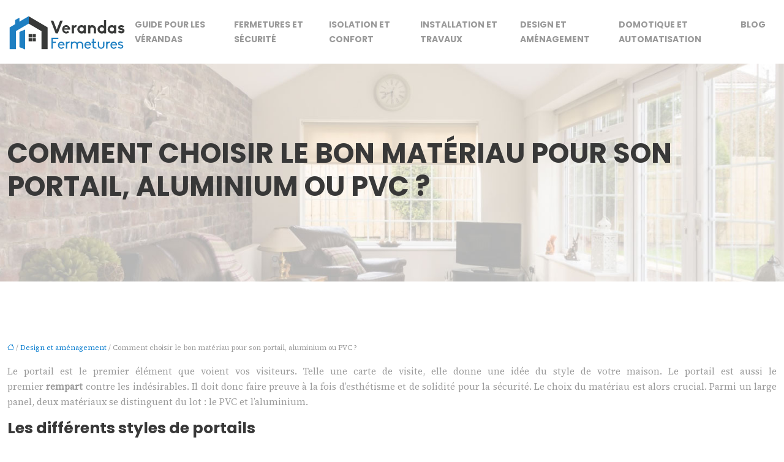

--- FILE ---
content_type: text/html; charset=UTF-8
request_url: https://www.verandas-fermetures.fr/comment-choisir-le-bon-materiau-pour-son-portail-aluminium-ou-pvc/
body_size: 9601
content:
<!DOCTYPE html>
<html lang="fr-FR">
<head>
<meta charset="UTF-8" />
<meta name="viewport" content="width=device-width">
<link rel="shortcut icon" href="/wp-content/uploads/2019/02/favicon-verandas-fermetures.png" />
<script type="application/ld+json">
{
    "@context": "https://schema.org",
    "@graph": [
        {
            "@type": "WebSite",
            "@id": "https://www.verandas-fermetures.fr#website",
            "url": "https://www.verandas-fermetures.fr",
            "name": "verandas-fermetures",
            "inLanguage": "fr-FR",
            "publisher": {
                "@id": "https://www.verandas-fermetures.fr#organization"
            }
        },
        {
            "@type": "Organization",
            "@id": "https://www.verandas-fermetures.fr#organization",
            "name": "verandas-fermetures",
            "url": "https://www.verandas-fermetures.fr",
            "logo": {
                "@type": "ImageObject",
                "@id": "https://www.verandas-fermetures.fr#logo",
                "url": "https://www.verandas-fermetures.fr/wp-content/uploads/2019/02/logo-verandas-fermetures.png"
            }
        },
        {
            "@type": "Person",
            "@id": "https://www.verandas-fermetures.fr/author/verandas-fermetu#person",
            "name": "admin",
            "jobTitle": "Rédaction Web",
            "url": "https://www.verandas-fermetures.fr/author/verandas-fermetu",
            "worksFor": {
                "@id": "https://www.verandas-fermetures.fr#organization"
            },
            "image": {
                "@type": "ImageObject",
                "url": ""
            }
        },
        {
            "@type": "WebPage",
            "@id": "https://www.verandas-fermetures.fr/comment-choisir-le-bon-materiau-pour-son-portail-aluminium-ou-pvc/#webpage",
            "url": "https://www.verandas-fermetures.fr/comment-choisir-le-bon-materiau-pour-son-portail-aluminium-ou-pvc/",
            "isPartOf": {
                "@id": "https://www.verandas-fermetures.fr#website"
            },
            "breadcrumb": {
                "@id": "https://www.verandas-fermetures.fr/comment-choisir-le-bon-materiau-pour-son-portail-aluminium-ou-pvc/#breadcrumb"
            },
            "inLanguage": "fr_FR"
        },
        {
            "@type": "Article",
            "@id": "https://www.verandas-fermetures.fr/comment-choisir-le-bon-materiau-pour-son-portail-aluminium-ou-pvc/#article",
            "headline": "Comment choisir le bon matériau pour son portail, aluminium ou PVC ?",
            "mainEntityOfPage": {
                "@id": "https://www.verandas-fermetures.fr/comment-choisir-le-bon-materiau-pour-son-portail-aluminium-ou-pvc/#webpage"
            },
            "wordCount": 450,
            "isAccessibleForFree": true,
            "articleSection": [
                "Design et aménagement"
            ],
            "datePublished": "2019-02-25T09:28:56+00:00",
            "author": {
                "@id": "https://www.verandas-fermetures.fr/author/verandas-fermetu#person"
            },
            "publisher": {
                "@id": "https://www.verandas-fermetures.fr#organization"
            },
            "inLanguage": "fr-FR"
        },
        {
            "@type": "BreadcrumbList",
            "@id": "https://www.verandas-fermetures.fr/comment-choisir-le-bon-materiau-pour-son-portail-aluminium-ou-pvc/#breadcrumb",
            "itemListElement": [
                {
                    "@type": "ListItem",
                    "position": 1,
                    "name": "Accueil",
                    "item": "https://www.verandas-fermetures.fr/"
                },
                {
                    "@type": "ListItem",
                    "position": 2,
                    "name": "Design et aménagement",
                    "item": "https://www.verandas-fermetures.fr/design-et-amenagement/"
                },
                {
                    "@type": "ListItem",
                    "position": 3,
                    "name": "Comment choisir le bon matériau pour son portail, aluminium ou PVC ?",
                    "item": "https://www.verandas-fermetures.fr/comment-choisir-le-bon-materiau-pour-son-portail-aluminium-ou-pvc/"
                }
            ]
        }
    ]
}</script>
<meta name='robots' content='max-image-preview:large' />
<title>PVC ou aluminium ? Le matériau pour votre portail</title><meta name="description" content="Le portail doit être à la fois esthétique pour la maison et solide pour assurer sa sécurité. Voici un comparatif entre le PVC et l’alu pour un portail"><link rel="alternate" title="oEmbed (JSON)" type="application/json+oembed" href="https://www.verandas-fermetures.fr/wp-json/oembed/1.0/embed?url=https%3A%2F%2Fwww.verandas-fermetures.fr%2Fcomment-choisir-le-bon-materiau-pour-son-portail-aluminium-ou-pvc%2F" />
<link rel="alternate" title="oEmbed (XML)" type="text/xml+oembed" href="https://www.verandas-fermetures.fr/wp-json/oembed/1.0/embed?url=https%3A%2F%2Fwww.verandas-fermetures.fr%2Fcomment-choisir-le-bon-materiau-pour-son-portail-aluminium-ou-pvc%2F&#038;format=xml" />
<style id='wp-img-auto-sizes-contain-inline-css' type='text/css'>
img:is([sizes=auto i],[sizes^="auto," i]){contain-intrinsic-size:3000px 1500px}
/*# sourceURL=wp-img-auto-sizes-contain-inline-css */
</style>
<style id='wp-block-library-inline-css' type='text/css'>
:root{--wp-block-synced-color:#7a00df;--wp-block-synced-color--rgb:122,0,223;--wp-bound-block-color:var(--wp-block-synced-color);--wp-editor-canvas-background:#ddd;--wp-admin-theme-color:#007cba;--wp-admin-theme-color--rgb:0,124,186;--wp-admin-theme-color-darker-10:#006ba1;--wp-admin-theme-color-darker-10--rgb:0,107,160.5;--wp-admin-theme-color-darker-20:#005a87;--wp-admin-theme-color-darker-20--rgb:0,90,135;--wp-admin-border-width-focus:2px}@media (min-resolution:192dpi){:root{--wp-admin-border-width-focus:1.5px}}.wp-element-button{cursor:pointer}:root .has-very-light-gray-background-color{background-color:#eee}:root .has-very-dark-gray-background-color{background-color:#313131}:root .has-very-light-gray-color{color:#eee}:root .has-very-dark-gray-color{color:#313131}:root .has-vivid-green-cyan-to-vivid-cyan-blue-gradient-background{background:linear-gradient(135deg,#00d084,#0693e3)}:root .has-purple-crush-gradient-background{background:linear-gradient(135deg,#34e2e4,#4721fb 50%,#ab1dfe)}:root .has-hazy-dawn-gradient-background{background:linear-gradient(135deg,#faaca8,#dad0ec)}:root .has-subdued-olive-gradient-background{background:linear-gradient(135deg,#fafae1,#67a671)}:root .has-atomic-cream-gradient-background{background:linear-gradient(135deg,#fdd79a,#004a59)}:root .has-nightshade-gradient-background{background:linear-gradient(135deg,#330968,#31cdcf)}:root .has-midnight-gradient-background{background:linear-gradient(135deg,#020381,#2874fc)}:root{--wp--preset--font-size--normal:16px;--wp--preset--font-size--huge:42px}.has-regular-font-size{font-size:1em}.has-larger-font-size{font-size:2.625em}.has-normal-font-size{font-size:var(--wp--preset--font-size--normal)}.has-huge-font-size{font-size:var(--wp--preset--font-size--huge)}.has-text-align-center{text-align:center}.has-text-align-left{text-align:left}.has-text-align-right{text-align:right}.has-fit-text{white-space:nowrap!important}#end-resizable-editor-section{display:none}.aligncenter{clear:both}.items-justified-left{justify-content:flex-start}.items-justified-center{justify-content:center}.items-justified-right{justify-content:flex-end}.items-justified-space-between{justify-content:space-between}.screen-reader-text{border:0;clip-path:inset(50%);height:1px;margin:-1px;overflow:hidden;padding:0;position:absolute;width:1px;word-wrap:normal!important}.screen-reader-text:focus{background-color:#ddd;clip-path:none;color:#444;display:block;font-size:1em;height:auto;left:5px;line-height:normal;padding:15px 23px 14px;text-decoration:none;top:5px;width:auto;z-index:100000}html :where(.has-border-color){border-style:solid}html :where([style*=border-top-color]){border-top-style:solid}html :where([style*=border-right-color]){border-right-style:solid}html :where([style*=border-bottom-color]){border-bottom-style:solid}html :where([style*=border-left-color]){border-left-style:solid}html :where([style*=border-width]){border-style:solid}html :where([style*=border-top-width]){border-top-style:solid}html :where([style*=border-right-width]){border-right-style:solid}html :where([style*=border-bottom-width]){border-bottom-style:solid}html :where([style*=border-left-width]){border-left-style:solid}html :where(img[class*=wp-image-]){height:auto;max-width:100%}:where(figure){margin:0 0 1em}html :where(.is-position-sticky){--wp-admin--admin-bar--position-offset:var(--wp-admin--admin-bar--height,0px)}@media screen and (max-width:600px){html :where(.is-position-sticky){--wp-admin--admin-bar--position-offset:0px}}

/*# sourceURL=wp-block-library-inline-css */
</style><style id='global-styles-inline-css' type='text/css'>
:root{--wp--preset--aspect-ratio--square: 1;--wp--preset--aspect-ratio--4-3: 4/3;--wp--preset--aspect-ratio--3-4: 3/4;--wp--preset--aspect-ratio--3-2: 3/2;--wp--preset--aspect-ratio--2-3: 2/3;--wp--preset--aspect-ratio--16-9: 16/9;--wp--preset--aspect-ratio--9-16: 9/16;--wp--preset--color--black: #000000;--wp--preset--color--cyan-bluish-gray: #abb8c3;--wp--preset--color--white: #ffffff;--wp--preset--color--pale-pink: #f78da7;--wp--preset--color--vivid-red: #cf2e2e;--wp--preset--color--luminous-vivid-orange: #ff6900;--wp--preset--color--luminous-vivid-amber: #fcb900;--wp--preset--color--light-green-cyan: #7bdcb5;--wp--preset--color--vivid-green-cyan: #00d084;--wp--preset--color--pale-cyan-blue: #8ed1fc;--wp--preset--color--vivid-cyan-blue: #0693e3;--wp--preset--color--vivid-purple: #9b51e0;--wp--preset--color--base: #f9f9f9;--wp--preset--color--base-2: #ffffff;--wp--preset--color--contrast: #111111;--wp--preset--color--contrast-2: #636363;--wp--preset--color--contrast-3: #A4A4A4;--wp--preset--color--accent: #cfcabe;--wp--preset--color--accent-2: #c2a990;--wp--preset--color--accent-3: #d8613c;--wp--preset--color--accent-4: #b1c5a4;--wp--preset--color--accent-5: #b5bdbc;--wp--preset--gradient--vivid-cyan-blue-to-vivid-purple: linear-gradient(135deg,rgb(6,147,227) 0%,rgb(155,81,224) 100%);--wp--preset--gradient--light-green-cyan-to-vivid-green-cyan: linear-gradient(135deg,rgb(122,220,180) 0%,rgb(0,208,130) 100%);--wp--preset--gradient--luminous-vivid-amber-to-luminous-vivid-orange: linear-gradient(135deg,rgb(252,185,0) 0%,rgb(255,105,0) 100%);--wp--preset--gradient--luminous-vivid-orange-to-vivid-red: linear-gradient(135deg,rgb(255,105,0) 0%,rgb(207,46,46) 100%);--wp--preset--gradient--very-light-gray-to-cyan-bluish-gray: linear-gradient(135deg,rgb(238,238,238) 0%,rgb(169,184,195) 100%);--wp--preset--gradient--cool-to-warm-spectrum: linear-gradient(135deg,rgb(74,234,220) 0%,rgb(151,120,209) 20%,rgb(207,42,186) 40%,rgb(238,44,130) 60%,rgb(251,105,98) 80%,rgb(254,248,76) 100%);--wp--preset--gradient--blush-light-purple: linear-gradient(135deg,rgb(255,206,236) 0%,rgb(152,150,240) 100%);--wp--preset--gradient--blush-bordeaux: linear-gradient(135deg,rgb(254,205,165) 0%,rgb(254,45,45) 50%,rgb(107,0,62) 100%);--wp--preset--gradient--luminous-dusk: linear-gradient(135deg,rgb(255,203,112) 0%,rgb(199,81,192) 50%,rgb(65,88,208) 100%);--wp--preset--gradient--pale-ocean: linear-gradient(135deg,rgb(255,245,203) 0%,rgb(182,227,212) 50%,rgb(51,167,181) 100%);--wp--preset--gradient--electric-grass: linear-gradient(135deg,rgb(202,248,128) 0%,rgb(113,206,126) 100%);--wp--preset--gradient--midnight: linear-gradient(135deg,rgb(2,3,129) 0%,rgb(40,116,252) 100%);--wp--preset--gradient--gradient-1: linear-gradient(to bottom, #cfcabe 0%, #F9F9F9 100%);--wp--preset--gradient--gradient-2: linear-gradient(to bottom, #C2A990 0%, #F9F9F9 100%);--wp--preset--gradient--gradient-3: linear-gradient(to bottom, #D8613C 0%, #F9F9F9 100%);--wp--preset--gradient--gradient-4: linear-gradient(to bottom, #B1C5A4 0%, #F9F9F9 100%);--wp--preset--gradient--gradient-5: linear-gradient(to bottom, #B5BDBC 0%, #F9F9F9 100%);--wp--preset--gradient--gradient-6: linear-gradient(to bottom, #A4A4A4 0%, #F9F9F9 100%);--wp--preset--gradient--gradient-7: linear-gradient(to bottom, #cfcabe 50%, #F9F9F9 50%);--wp--preset--gradient--gradient-8: linear-gradient(to bottom, #C2A990 50%, #F9F9F9 50%);--wp--preset--gradient--gradient-9: linear-gradient(to bottom, #D8613C 50%, #F9F9F9 50%);--wp--preset--gradient--gradient-10: linear-gradient(to bottom, #B1C5A4 50%, #F9F9F9 50%);--wp--preset--gradient--gradient-11: linear-gradient(to bottom, #B5BDBC 50%, #F9F9F9 50%);--wp--preset--gradient--gradient-12: linear-gradient(to bottom, #A4A4A4 50%, #F9F9F9 50%);--wp--preset--font-size--small: 13px;--wp--preset--font-size--medium: 20px;--wp--preset--font-size--large: 36px;--wp--preset--font-size--x-large: 42px;--wp--preset--spacing--20: min(1.5rem, 2vw);--wp--preset--spacing--30: min(2.5rem, 3vw);--wp--preset--spacing--40: min(4rem, 5vw);--wp--preset--spacing--50: min(6.5rem, 8vw);--wp--preset--spacing--60: min(10.5rem, 13vw);--wp--preset--spacing--70: 3.38rem;--wp--preset--spacing--80: 5.06rem;--wp--preset--spacing--10: 1rem;--wp--preset--shadow--natural: 6px 6px 9px rgba(0, 0, 0, 0.2);--wp--preset--shadow--deep: 12px 12px 50px rgba(0, 0, 0, 0.4);--wp--preset--shadow--sharp: 6px 6px 0px rgba(0, 0, 0, 0.2);--wp--preset--shadow--outlined: 6px 6px 0px -3px rgb(255, 255, 255), 6px 6px rgb(0, 0, 0);--wp--preset--shadow--crisp: 6px 6px 0px rgb(0, 0, 0);}:root { --wp--style--global--content-size: 1320px;--wp--style--global--wide-size: 1920px; }:where(body) { margin: 0; }.wp-site-blocks { padding-top: var(--wp--style--root--padding-top); padding-bottom: var(--wp--style--root--padding-bottom); }.has-global-padding { padding-right: var(--wp--style--root--padding-right); padding-left: var(--wp--style--root--padding-left); }.has-global-padding > .alignfull { margin-right: calc(var(--wp--style--root--padding-right) * -1); margin-left: calc(var(--wp--style--root--padding-left) * -1); }.has-global-padding :where(:not(.alignfull.is-layout-flow) > .has-global-padding:not(.wp-block-block, .alignfull)) { padding-right: 0; padding-left: 0; }.has-global-padding :where(:not(.alignfull.is-layout-flow) > .has-global-padding:not(.wp-block-block, .alignfull)) > .alignfull { margin-left: 0; margin-right: 0; }.wp-site-blocks > .alignleft { float: left; margin-right: 2em; }.wp-site-blocks > .alignright { float: right; margin-left: 2em; }.wp-site-blocks > .aligncenter { justify-content: center; margin-left: auto; margin-right: auto; }:where(.wp-site-blocks) > * { margin-block-start: 1.2rem; margin-block-end: 0; }:where(.wp-site-blocks) > :first-child { margin-block-start: 0; }:where(.wp-site-blocks) > :last-child { margin-block-end: 0; }:root { --wp--style--block-gap: 1.2rem; }:root :where(.is-layout-flow) > :first-child{margin-block-start: 0;}:root :where(.is-layout-flow) > :last-child{margin-block-end: 0;}:root :where(.is-layout-flow) > *{margin-block-start: 1.2rem;margin-block-end: 0;}:root :where(.is-layout-constrained) > :first-child{margin-block-start: 0;}:root :where(.is-layout-constrained) > :last-child{margin-block-end: 0;}:root :where(.is-layout-constrained) > *{margin-block-start: 1.2rem;margin-block-end: 0;}:root :where(.is-layout-flex){gap: 1.2rem;}:root :where(.is-layout-grid){gap: 1.2rem;}.is-layout-flow > .alignleft{float: left;margin-inline-start: 0;margin-inline-end: 2em;}.is-layout-flow > .alignright{float: right;margin-inline-start: 2em;margin-inline-end: 0;}.is-layout-flow > .aligncenter{margin-left: auto !important;margin-right: auto !important;}.is-layout-constrained > .alignleft{float: left;margin-inline-start: 0;margin-inline-end: 2em;}.is-layout-constrained > .alignright{float: right;margin-inline-start: 2em;margin-inline-end: 0;}.is-layout-constrained > .aligncenter{margin-left: auto !important;margin-right: auto !important;}.is-layout-constrained > :where(:not(.alignleft):not(.alignright):not(.alignfull)){max-width: var(--wp--style--global--content-size);margin-left: auto !important;margin-right: auto !important;}.is-layout-constrained > .alignwide{max-width: var(--wp--style--global--wide-size);}body .is-layout-flex{display: flex;}.is-layout-flex{flex-wrap: wrap;align-items: center;}.is-layout-flex > :is(*, div){margin: 0;}body .is-layout-grid{display: grid;}.is-layout-grid > :is(*, div){margin: 0;}body{--wp--style--root--padding-top: 0px;--wp--style--root--padding-right: var(--wp--preset--spacing--50);--wp--style--root--padding-bottom: 0px;--wp--style--root--padding-left: var(--wp--preset--spacing--50);}a:where(:not(.wp-element-button)){text-decoration: underline;}:root :where(a:where(:not(.wp-element-button)):hover){text-decoration: none;}:root :where(.wp-element-button, .wp-block-button__link){background-color: var(--wp--preset--color--contrast);border-radius: .33rem;border-color: var(--wp--preset--color--contrast);border-width: 0;color: var(--wp--preset--color--base);font-family: inherit;font-size: var(--wp--preset--font-size--small);font-style: normal;font-weight: 500;letter-spacing: inherit;line-height: inherit;padding-top: 0.6rem;padding-right: 1rem;padding-bottom: 0.6rem;padding-left: 1rem;text-decoration: none;text-transform: inherit;}:root :where(.wp-element-button:hover, .wp-block-button__link:hover){background-color: var(--wp--preset--color--contrast-2);border-color: var(--wp--preset--color--contrast-2);color: var(--wp--preset--color--base);}:root :where(.wp-element-button:focus, .wp-block-button__link:focus){background-color: var(--wp--preset--color--contrast-2);border-color: var(--wp--preset--color--contrast-2);color: var(--wp--preset--color--base);outline-color: var(--wp--preset--color--contrast);outline-offset: 2px;outline-style: dotted;outline-width: 1px;}:root :where(.wp-element-button:active, .wp-block-button__link:active){background-color: var(--wp--preset--color--contrast);color: var(--wp--preset--color--base);}:root :where(.wp-element-caption, .wp-block-audio figcaption, .wp-block-embed figcaption, .wp-block-gallery figcaption, .wp-block-image figcaption, .wp-block-table figcaption, .wp-block-video figcaption){color: var(--wp--preset--color--contrast-2);font-family: var(--wp--preset--font-family--body);font-size: 0.8rem;}.has-black-color{color: var(--wp--preset--color--black) !important;}.has-cyan-bluish-gray-color{color: var(--wp--preset--color--cyan-bluish-gray) !important;}.has-white-color{color: var(--wp--preset--color--white) !important;}.has-pale-pink-color{color: var(--wp--preset--color--pale-pink) !important;}.has-vivid-red-color{color: var(--wp--preset--color--vivid-red) !important;}.has-luminous-vivid-orange-color{color: var(--wp--preset--color--luminous-vivid-orange) !important;}.has-luminous-vivid-amber-color{color: var(--wp--preset--color--luminous-vivid-amber) !important;}.has-light-green-cyan-color{color: var(--wp--preset--color--light-green-cyan) !important;}.has-vivid-green-cyan-color{color: var(--wp--preset--color--vivid-green-cyan) !important;}.has-pale-cyan-blue-color{color: var(--wp--preset--color--pale-cyan-blue) !important;}.has-vivid-cyan-blue-color{color: var(--wp--preset--color--vivid-cyan-blue) !important;}.has-vivid-purple-color{color: var(--wp--preset--color--vivid-purple) !important;}.has-base-color{color: var(--wp--preset--color--base) !important;}.has-base-2-color{color: var(--wp--preset--color--base-2) !important;}.has-contrast-color{color: var(--wp--preset--color--contrast) !important;}.has-contrast-2-color{color: var(--wp--preset--color--contrast-2) !important;}.has-contrast-3-color{color: var(--wp--preset--color--contrast-3) !important;}.has-accent-color{color: var(--wp--preset--color--accent) !important;}.has-accent-2-color{color: var(--wp--preset--color--accent-2) !important;}.has-accent-3-color{color: var(--wp--preset--color--accent-3) !important;}.has-accent-4-color{color: var(--wp--preset--color--accent-4) !important;}.has-accent-5-color{color: var(--wp--preset--color--accent-5) !important;}.has-black-background-color{background-color: var(--wp--preset--color--black) !important;}.has-cyan-bluish-gray-background-color{background-color: var(--wp--preset--color--cyan-bluish-gray) !important;}.has-white-background-color{background-color: var(--wp--preset--color--white) !important;}.has-pale-pink-background-color{background-color: var(--wp--preset--color--pale-pink) !important;}.has-vivid-red-background-color{background-color: var(--wp--preset--color--vivid-red) !important;}.has-luminous-vivid-orange-background-color{background-color: var(--wp--preset--color--luminous-vivid-orange) !important;}.has-luminous-vivid-amber-background-color{background-color: var(--wp--preset--color--luminous-vivid-amber) !important;}.has-light-green-cyan-background-color{background-color: var(--wp--preset--color--light-green-cyan) !important;}.has-vivid-green-cyan-background-color{background-color: var(--wp--preset--color--vivid-green-cyan) !important;}.has-pale-cyan-blue-background-color{background-color: var(--wp--preset--color--pale-cyan-blue) !important;}.has-vivid-cyan-blue-background-color{background-color: var(--wp--preset--color--vivid-cyan-blue) !important;}.has-vivid-purple-background-color{background-color: var(--wp--preset--color--vivid-purple) !important;}.has-base-background-color{background-color: var(--wp--preset--color--base) !important;}.has-base-2-background-color{background-color: var(--wp--preset--color--base-2) !important;}.has-contrast-background-color{background-color: var(--wp--preset--color--contrast) !important;}.has-contrast-2-background-color{background-color: var(--wp--preset--color--contrast-2) !important;}.has-contrast-3-background-color{background-color: var(--wp--preset--color--contrast-3) !important;}.has-accent-background-color{background-color: var(--wp--preset--color--accent) !important;}.has-accent-2-background-color{background-color: var(--wp--preset--color--accent-2) !important;}.has-accent-3-background-color{background-color: var(--wp--preset--color--accent-3) !important;}.has-accent-4-background-color{background-color: var(--wp--preset--color--accent-4) !important;}.has-accent-5-background-color{background-color: var(--wp--preset--color--accent-5) !important;}.has-black-border-color{border-color: var(--wp--preset--color--black) !important;}.has-cyan-bluish-gray-border-color{border-color: var(--wp--preset--color--cyan-bluish-gray) !important;}.has-white-border-color{border-color: var(--wp--preset--color--white) !important;}.has-pale-pink-border-color{border-color: var(--wp--preset--color--pale-pink) !important;}.has-vivid-red-border-color{border-color: var(--wp--preset--color--vivid-red) !important;}.has-luminous-vivid-orange-border-color{border-color: var(--wp--preset--color--luminous-vivid-orange) !important;}.has-luminous-vivid-amber-border-color{border-color: var(--wp--preset--color--luminous-vivid-amber) !important;}.has-light-green-cyan-border-color{border-color: var(--wp--preset--color--light-green-cyan) !important;}.has-vivid-green-cyan-border-color{border-color: var(--wp--preset--color--vivid-green-cyan) !important;}.has-pale-cyan-blue-border-color{border-color: var(--wp--preset--color--pale-cyan-blue) !important;}.has-vivid-cyan-blue-border-color{border-color: var(--wp--preset--color--vivid-cyan-blue) !important;}.has-vivid-purple-border-color{border-color: var(--wp--preset--color--vivid-purple) !important;}.has-base-border-color{border-color: var(--wp--preset--color--base) !important;}.has-base-2-border-color{border-color: var(--wp--preset--color--base-2) !important;}.has-contrast-border-color{border-color: var(--wp--preset--color--contrast) !important;}.has-contrast-2-border-color{border-color: var(--wp--preset--color--contrast-2) !important;}.has-contrast-3-border-color{border-color: var(--wp--preset--color--contrast-3) !important;}.has-accent-border-color{border-color: var(--wp--preset--color--accent) !important;}.has-accent-2-border-color{border-color: var(--wp--preset--color--accent-2) !important;}.has-accent-3-border-color{border-color: var(--wp--preset--color--accent-3) !important;}.has-accent-4-border-color{border-color: var(--wp--preset--color--accent-4) !important;}.has-accent-5-border-color{border-color: var(--wp--preset--color--accent-5) !important;}.has-vivid-cyan-blue-to-vivid-purple-gradient-background{background: var(--wp--preset--gradient--vivid-cyan-blue-to-vivid-purple) !important;}.has-light-green-cyan-to-vivid-green-cyan-gradient-background{background: var(--wp--preset--gradient--light-green-cyan-to-vivid-green-cyan) !important;}.has-luminous-vivid-amber-to-luminous-vivid-orange-gradient-background{background: var(--wp--preset--gradient--luminous-vivid-amber-to-luminous-vivid-orange) !important;}.has-luminous-vivid-orange-to-vivid-red-gradient-background{background: var(--wp--preset--gradient--luminous-vivid-orange-to-vivid-red) !important;}.has-very-light-gray-to-cyan-bluish-gray-gradient-background{background: var(--wp--preset--gradient--very-light-gray-to-cyan-bluish-gray) !important;}.has-cool-to-warm-spectrum-gradient-background{background: var(--wp--preset--gradient--cool-to-warm-spectrum) !important;}.has-blush-light-purple-gradient-background{background: var(--wp--preset--gradient--blush-light-purple) !important;}.has-blush-bordeaux-gradient-background{background: var(--wp--preset--gradient--blush-bordeaux) !important;}.has-luminous-dusk-gradient-background{background: var(--wp--preset--gradient--luminous-dusk) !important;}.has-pale-ocean-gradient-background{background: var(--wp--preset--gradient--pale-ocean) !important;}.has-electric-grass-gradient-background{background: var(--wp--preset--gradient--electric-grass) !important;}.has-midnight-gradient-background{background: var(--wp--preset--gradient--midnight) !important;}.has-gradient-1-gradient-background{background: var(--wp--preset--gradient--gradient-1) !important;}.has-gradient-2-gradient-background{background: var(--wp--preset--gradient--gradient-2) !important;}.has-gradient-3-gradient-background{background: var(--wp--preset--gradient--gradient-3) !important;}.has-gradient-4-gradient-background{background: var(--wp--preset--gradient--gradient-4) !important;}.has-gradient-5-gradient-background{background: var(--wp--preset--gradient--gradient-5) !important;}.has-gradient-6-gradient-background{background: var(--wp--preset--gradient--gradient-6) !important;}.has-gradient-7-gradient-background{background: var(--wp--preset--gradient--gradient-7) !important;}.has-gradient-8-gradient-background{background: var(--wp--preset--gradient--gradient-8) !important;}.has-gradient-9-gradient-background{background: var(--wp--preset--gradient--gradient-9) !important;}.has-gradient-10-gradient-background{background: var(--wp--preset--gradient--gradient-10) !important;}.has-gradient-11-gradient-background{background: var(--wp--preset--gradient--gradient-11) !important;}.has-gradient-12-gradient-background{background: var(--wp--preset--gradient--gradient-12) !important;}.has-small-font-size{font-size: var(--wp--preset--font-size--small) !important;}.has-medium-font-size{font-size: var(--wp--preset--font-size--medium) !important;}.has-large-font-size{font-size: var(--wp--preset--font-size--large) !important;}.has-x-large-font-size{font-size: var(--wp--preset--font-size--x-large) !important;}
/*# sourceURL=global-styles-inline-css */
</style>

<link rel='stylesheet' id='default-css' href='https://www.verandas-fermetures.fr/wp-content/themes/factory-templates-4/style.css?ver=4a775dc1f1bbccf2d165b0c630b6d6b5' type='text/css' media='all' />
<link rel='stylesheet' id='bootstrap5-css' href='https://www.verandas-fermetures.fr/wp-content/themes/factory-templates-4/css/bootstrap.min.css?ver=4a775dc1f1bbccf2d165b0c630b6d6b5' type='text/css' media='all' />
<link rel='stylesheet' id='bootstrap-icon-css' href='https://www.verandas-fermetures.fr/wp-content/themes/factory-templates-4/css/bootstrap-icons.css?ver=4a775dc1f1bbccf2d165b0c630b6d6b5' type='text/css' media='all' />
<link rel='stylesheet' id='global-css' href='https://www.verandas-fermetures.fr/wp-content/themes/factory-templates-4/css/global.css?ver=4a775dc1f1bbccf2d165b0c630b6d6b5' type='text/css' media='all' />
<link rel='stylesheet' id='light-theme-css' href='https://www.verandas-fermetures.fr/wp-content/themes/factory-templates-4/css/light.css?ver=4a775dc1f1bbccf2d165b0c630b6d6b5' type='text/css' media='all' />
<script type="text/javascript" src="https://code.jquery.com/jquery-3.2.1.min.js?ver=4a775dc1f1bbccf2d165b0c630b6d6b5" id="jquery3.2.1-js"></script>
<script type="text/javascript" src="https://www.verandas-fermetures.fr/wp-content/themes/factory-templates-4/js/fn.js?ver=4a775dc1f1bbccf2d165b0c630b6d6b5" id="default_script-js"></script>
<link rel="https://api.w.org/" href="https://www.verandas-fermetures.fr/wp-json/" /><link rel="alternate" title="JSON" type="application/json" href="https://www.verandas-fermetures.fr/wp-json/wp/v2/posts/158" /><link rel="EditURI" type="application/rsd+xml" title="RSD" href="https://www.verandas-fermetures.fr/xmlrpc.php?rsd" />
<link rel="canonical" href="https://www.verandas-fermetures.fr/comment-choisir-le-bon-materiau-pour-son-portail-aluminium-ou-pvc/" />
<link rel='shortlink' href='https://www.verandas-fermetures.fr/?p=158' />
 
<meta name="google-site-verification" content="lfcnaBseFVvTZYDZqu9qjSeDi6cIfLqpreyO_-LnRDk" />
<meta name="google-site-verification" content="THIp39bwfgTvukaJW4OzjPs7se4TOJ0G37zX_EuOGRU" />
<link href="https://fonts.googleapis.com/css2?family=Poppins:wght@400;700&family=Source+Serif+4:opsz@8..60&display=swap" rel="stylesheet">
 
<style type="text/css">
.default_color_background,.menu-bars{background-color : #383838 }.default_color_text,a,h1 span,h2 span,h3 span,h4 span,h5 span,h6 span{color :#383838 }.navigation li a,.navigation li.disabled,.navigation li.active a,.owl-dots .owl-dot.active span,.owl-dots .owl-dot:hover span{background-color: #383838;}
.block-spc{border-color:#383838}
.page-content a{color : #1080d0 }.page-content a:hover{color : #383838 }.home .body-content a{color : red }.home .body-content a:hover{color : #1080d0 }.col-menu,.main-navigation{background-color:#fff;}.main-navigation {padding:0px;}.main-navigation.scrolled{padding:0px;}.main-navigation nav li{padding:20px 15px;}.main-navigation.scrolled{background-color:#fff;}.main-navigation .logo-main{height: auto;}.main-navigation  .logo-sticky{height: auto;}@media(min-width:990px){nav li a{padding:0px!important}}nav li a{font-size:14px;}nav li a{line-height:24px;}nav li a{color:#999999!important;}nav li:hover > a,.current-menu-item > a{color:#333333!important;}.main-navigation .sub-menu{padding:0px}.main-navigation ul ul li{padding:10px}.archive h1{color:#383838!important;}.archive h1{text-align:left!important;} .archive h1{font-size:45px}  .archive h2,.cat-description h2{font-size:25px} .archive h2 a,.cat-description h2{color:#383838!important;}.archive .readmore{background-color:#2F2F2F;}.archive .readmore{color:#fff;}.archive .readmore:hover{background-color:#1080d0;}.archive .readmore:hover{color:#fff;}.archive .readmore{border-color:transparent;}.archive .readmore:hover{border-color:transparent;}.archive .readmore{padding:8px 20px;}.archive .readmore{border-width: 0px}.single h1{color:#383838!important;}.single .the-post h2{color:#383838!important;}.single .the-post h3{color:#383838!important;}.single .the-post h4{color:#383838!important;}.single .the-post h5{color:#383838!important;}.single .the-post h6{color:#383838!important;} .single .post-content a{color:#1080d0} .single .post-content a:hover{color:#383838}.single h1{text-align:left!important;}.single h1{font-size: 45px}.single h2{font-size: 25px}.single h3{font-size: 21px}.single h4{font-size: 18px}.single h5{font-size: 16px}.single h6{font-size: 15px}footer{background-position:top }  footer a{color: #1080d0}#back_to_top{background-color:#1080d0;}#back_to_top i, #back_to_top svg{color:#fff;}#back_to_top {padding:3px 5px 6px;}</style>
<style>:root {
    --color-primary: #383838;
    --color-primary-light: #484848;
    --color-primary-dark: #272727;
    --color-primary-hover: #323232;
    --color-primary-muted: #595959;
            --color-background: #fff;
    --color-text: #ffffff;
} </style>
<style id="custom-st" type="text/css">
body{background:#fff;color:#9b9b9b;font-family:'Source Serif 4',serif;font-size:15px;font-weight:400;line-height:1.7;}h1,h2,h3,h4,h5,h6,.like-title,footer .footer-widget,nav li a{font-weight:700;font-family:"Poppins",sans-serif;}h1,footer .footer-widget,nav li a {text-transform:uppercase;}.b2{position:relative;z-index:1;}.col-bann *{transition:.4s;}.b6-col:not(:hover) .col-bann span{opacity:0!important;}.main-navigation .menu-item-has-children:after{top:20px!important;}footer ul,.liste-arrow{list-style:none;padding-left:0px!important;}footer{color:#ababab;font-size:14px!important;font-family:"Poppins",sans-serif;}footer .footer-widget{color:#fff;margin:0 0 1.5em;font-size:14px!important;line-height:1.3;text-transform:uppercase;border-bottom:none!important;}footer ul li {margin-bottom:10px;border-bottom:1px solid #3f3f3f;padding-bottom:7px;}footer .widgets .col-md-12{padding-left:30px;padding-right:30px;}footer .widgets .col-md-12:not(:last-child){border-right:1px solid #3f3f3f;}.bi-chevron-right::before {font-weight:bold !important;font-size:12px;}.widget_sidebar .sidebar-widget{color:#222;line-height:30px;padding-bottom:10px;}.widget_sidebar{margin-bottom:40px;}.to-top{z-index:1!important;}@media (max-width:996px){.main-navigation nav li{padding:0px;}h1{font-size:30px!important;}h2{font-size:22px!important;}.b1{min-height:100%!important;}.b1 > span{opacity:0.8!important;}footer .col-md-12{padding:30px!important;}#logo > img{width:50%;height:50%;}}</style>
</head> 

<body class="wp-singular post-template-default single single-post postid-158 single-format-standard wp-theme-factory-templates-4 catid-7" style="">

<div class="main-navigation  container-fluid is_sticky none-mobile">
<nav class="navbar navbar-expand-lg  container-fluid">

<a id="logo" href="https://www.verandas-fermetures.fr">
<img class="logo-main" src="/wp-content/uploads/2019/02/logo-verandas-fermetures.png"  width="auto"   height="auto"  alt="logo">
<img class="logo-sticky" src="/wp-content/uploads/2019/02/logo-verandas-fermetures.png" width="auto" height="auto" alt="logo"></a>

    <button class="navbar-toggler" type="button" data-bs-toggle="collapse" data-bs-target="#navbarSupportedContent" aria-controls="navbarSupportedContent" aria-expanded="false" aria-label="Toggle navigation">
      <span class="navbar-toggler-icon"><i class="bi bi-list"></i></span>
    </button>

    <div class="collapse navbar-collapse" id="navbarSupportedContent">

<ul id="main-menu" class="classic-menu navbar-nav ms-auto mb-2 mb-lg-0"><li id="menu-item-367" class="menu-item menu-item-type-taxonomy menu-item-object-category"><a href="https://www.verandas-fermetures.fr/guide-pour-les-verandas/">Guide pour les vérandas</a></li>
<li id="menu-item-366" class="menu-item menu-item-type-taxonomy menu-item-object-category"><a href="https://www.verandas-fermetures.fr/fermetures-et-securite/">Fermetures et sécurité</a></li>
<li id="menu-item-369" class="menu-item menu-item-type-taxonomy menu-item-object-category"><a href="https://www.verandas-fermetures.fr/isolation-et-confort/">Isolation et confort</a></li>
<li id="menu-item-368" class="menu-item menu-item-type-taxonomy menu-item-object-category"><a href="https://www.verandas-fermetures.fr/installation-et-travaux/">Installation et travaux</a></li>
<li id="menu-item-364" class="menu-item menu-item-type-taxonomy menu-item-object-category current-post-ancestor current-menu-parent current-post-parent"><a href="https://www.verandas-fermetures.fr/design-et-amenagement/">Design et aménagement</a></li>
<li id="menu-item-365" class="menu-item menu-item-type-taxonomy menu-item-object-category"><a href="https://www.verandas-fermetures.fr/domotique-et-automatisation/">Domotique et automatisation</a></li>
<li id="menu-item-363" class="menu-item menu-item-type-taxonomy menu-item-object-category"><a href="https://www.verandas-fermetures.fr/blog/">Blog</a></li>
</ul>
</div>
</nav>
</div><!--menu-->
<div style="" class="body-content     ">
  

<div class="container-fluid subheader" style="background-position:center;background-image:url(/wp-content/uploads/2019/02/cat-verandas-fermetures.jpg);background-color:#eee;">
<div id="mask" style=""></div>	
<div class="container-xxl"><h1 class="title">Comment choisir le bon matériau pour son portail, aluminium ou PVC ?</h1></div></div>



<div class="post-content container-xxl"> 


<div class="row">
<div class="col-xxl-12 col-md-12">	



<div class="all-post-content">
<article>
<div style="font-size: 11px" class="breadcrumb"><a href="/"><i class="bi bi-house"></i></a>&nbsp;/&nbsp;<a href="https://www.verandas-fermetures.fr/design-et-amenagement/">Design et aménagement</a>&nbsp;/&nbsp;Comment choisir le bon matériau pour son portail, aluminium ou PVC ?</div>
<div class="the-post">





<p>Le portail est le premier élément que voient vos visiteurs. Telle une carte de visite, elle donne une idée du style de votre maison. Le portail est aussi le premier <strong>rempart</strong> contre les indésirables. Il doit donc faire preuve à la fois d’esthétisme et de solidité pour la sécurité. Le choix du matériau est alors crucial. Parmi un large panel, deux matériaux se distinguent du lot : le PVC et l’aluminium.</p>
<h2>Les différents styles de portails</h2>
<p>Les différences entre les portails varient selon plusieurs critères.<br>
Si c’est en en fonction du type d’ouverture il existe 2 sortes : le <strong>portail</strong>  <strong>battant</strong> et le <strong>portail coulissant</strong>.<br>
En fonction du plein et des concavités présentes sur le portail. On peut distinguer : le portail plein, ajouré, et à bas plein.<br>
Au niveau de la forme il en existe plusieurs, souvent personnalisé. Néanmoins on peut citer les styles les plus récurrents tels que le modèle rectangulaire, le modèle courbé ou le modèle ondulé.<br>
Bien sûr il y a aussi le mode d’installation. Pour les bricoleurs aguerris l’option de l’installer soi-même convient pour le portail à monter en kit. Pour ceux qui préfèrent s’en remettre au professionnel, les portails faits sur mesure conviennent mieux.</p>
<h2>Portail en PVC</h2>
<p>Le principal atout du portail en<strong> PVC </strong>est facilité <strong>d’entretien</strong> : il suffit d’un coup d’éponge et de savon. Par ailleurs le PVC est très résistant face aux intempéries y compris les températures comme les canicules ou les grands froids. Grâce aux avancées techniques, ce matériau ne peut pas s’altérer avec le temps : l’investissement <strong>durable</strong> parfait. Léger, il est d’autant plus facile à installer, même par vous. Par contre il n’est pas conseillé d’associer le PVC avec certains systèmes d’ouverture motorisé comme l’automatisation enterrée. Son apparence de plastique peut parfois ne pas plaire à tout le monde. S’il n’est pas soutenu par une autre structure il peut se déformer.</p>
<h2>Portail en Aluminium</h2>
<p>Le portail en <strong>aluminium</strong> ne manque pas non plus d’atout. Sa robustesse témoigne d’une grande <strong>résistance</strong> et contrairement au PVC ne peut pas se déformer. Ce métal a l’avantage inestimable  de ne pas <strong>rouiller</strong> contrairement au fer ou à l’acier. Il conserve aisément son apparence d’origine même avec très peu de nettoyage. Par ailleurs ce matériau est écologique puisqu’il se recycle entièrement après une refonte. Les <strong>portillons</strong> <strong>en aluminium</strong> sont également très en vogue ces dernières années. Un de ses inconvénients est sa fragilité : suite à de très grands coups, il se peut qu’il s’abime. Par ailleurs son apparence quelque peu froide et métallurgique n’est pas accommodante pour certaines personnes.</p>




</div>
</article>




<div class="row nav-post-cat"><div class="col-6"><a href="https://www.verandas-fermetures.fr/alliance-esthetique-d-une-cloture-bois-aluminium-moderne/"><i class="bi bi-arrow-left"></i>Alliance esthétique d&rsquo;une cloture bois aluminium moderne</a></div><div class="col-6"><a href="https://www.verandas-fermetures.fr/solutions-modernes-en-bac-acier-pour-toitures/"><i class="bi bi-arrow-left"></i>Solutions modernes en bac acier pour toitures</a></div></div>

</div>

</div>	

</div>








</div>

</div><!--body-content-->

<footer class="container-fluid" style="background-color:#202020; ">
<div class="container-xxl">	
<div class="widgets">
<div class="row">
<div class="col-xxl-4 col-md-12">
<div class="widget_text widget_footer"><div class="footer-widget">Menuiserie &#038; Design</div><div class="textwidget custom-html-widget"><p style="margin:0 19% 0 0">Les menuiseries intérieures et extérieures présentent des atouts esthétiques qui impressionnent les propriétaires et améliore leur qualité de vie.
</p></div></div></div>
<div class="col-xxl-4 col-md-12">
<div class="widget_text widget_footer"><div class="footer-widget">Menuiserie intérieure</div><div class="textwidget custom-html-widget"><ul>
<li>Fenêtres et baies vitrées</li>
<li>Volets et stores</li>
<li>Portes intérieures</li>
<li>Aménagement de vérandas</li>
</ul></div></div></div>
<div class="col-xxl-4 col-md-12">
<div class="widget_text widget_footer"><div class="footer-widget">Menuiserie extérieure</div><div class="textwidget custom-html-widget"><ul>
<li>Portes extérieures et portes garages</li>
<li>Délimitation d’espace extérieur</li>
<li>Protection de terrasse</li>
<li>Protection d’entrée</li>
</ul></div></div></div>
</div>
</div></div>
</footer>

<div class="to-top square" id="inactive"><a id='back_to_top'><svg xmlns="http://www.w3.org/2000/svg" width="16" height="16" fill="currentColor" class="bi bi-arrow-up-short" viewBox="0 0 16 16">
  <path fill-rule="evenodd" d="M8 12a.5.5 0 0 0 .5-.5V5.707l2.146 2.147a.5.5 0 0 0 .708-.708l-3-3a.5.5 0 0 0-.708 0l-3 3a.5.5 0 1 0 .708.708L7.5 5.707V11.5a.5.5 0 0 0 .5.5z"/>
</svg></a></div>
<script type="text/javascript">
	let calcScrollValue = () => {
	let scrollProgress = document.getElementById("progress");
	let progressValue = document.getElementById("back_to_top");
	let pos = document.documentElement.scrollTop;
	let calcHeight = document.documentElement.scrollHeight - document.documentElement.clientHeight;
	let scrollValue = Math.round((pos * 100) / calcHeight);
	if (pos > 500) {
	progressValue.style.display = "grid";
	} else {
	progressValue.style.display = "none";
	}
	scrollProgress.addEventListener("click", () => {
	document.documentElement.scrollTop = 0;
	});
	scrollProgress.style.background = `conic-gradient( ${scrollValue}%, #fff ${scrollValue}%)`;
	};
	window.onscroll = calcScrollValue;
	window.onload = calcScrollValue;
</script>






<script type="speculationrules">
{"prefetch":[{"source":"document","where":{"and":[{"href_matches":"/*"},{"not":{"href_matches":["/wp-*.php","/wp-admin/*","/wp-content/uploads/*","/wp-content/*","/wp-content/plugins/*","/wp-content/themes/factory-templates-4/*","/*\\?(.+)"]}},{"not":{"selector_matches":"a[rel~=\"nofollow\"]"}},{"not":{"selector_matches":".no-prefetch, .no-prefetch a"}}]},"eagerness":"conservative"}]}
</script>
<p class="text-center" style="margin-bottom: 0px"><a href="/plan-du-site/">Plan du site</a></p><script type="text/javascript" src="https://www.verandas-fermetures.fr/wp-content/themes/factory-templates-4/js/bootstrap.bundle.min.js" id="bootstrap5-js"></script>

<script type="text/javascript">
$(document).ready(function() {
$( ".the-post img" ).on( "click", function() {
var url_img = $(this).attr('src');
$('.img-fullscreen').html("<div><img src='"+url_img+"'></div>");
$('.img-fullscreen').fadeIn();
});
$('.img-fullscreen').on( "click", function() {
$(this).empty();
$('.img-fullscreen').hide();
});
//$('.block2.st3:first-child').removeClass("col-2");
//$('.block2.st3:first-child').addClass("col-6 fheight");
});
</script>










<div class="img-fullscreen"></div>

</body>
</html>